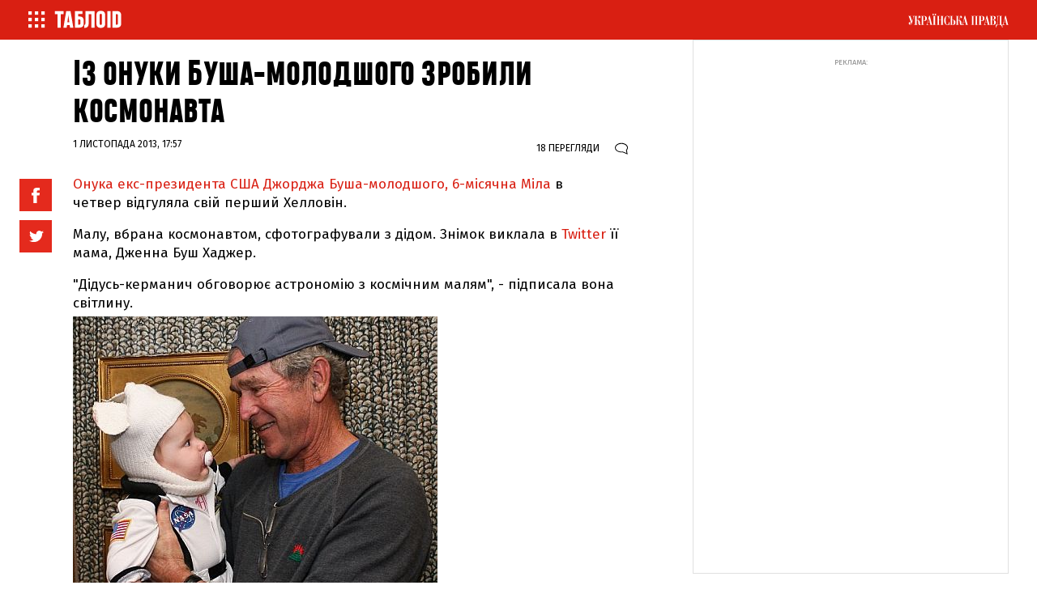

--- FILE ---
content_type: text/html; charset=UTF-8
request_url: https://tabloid.pravda.com.ua/article/986521/count-view.html
body_size: -214
content:
18

--- FILE ---
content_type: image/svg+xml
request_url: https://tabloid.pravda.com.ua/images/v2/twitter_b.svg
body_size: 308
content:
﻿<svg xmlns="http://www.w3.org/2000/svg" width="55" height="55" viewBox="0 0 55 55">
  <metadata><?xpacket begin="﻿" id="W5M0MpCehiHzreSzNTczkc9d"?>
<x:xmpmeta xmlns:x="adobe:ns:meta/" x:xmptk="Adobe XMP Core 5.6-c138 79.159824, 2016/09/14-01:09:01">
<rdf:RDF xmlns:rdf="http://www.w3.org/1999/02/22-rdf-syntax-ns#"><rdf:Description rdf:about=""/>
</rdf:RDF>
</x:xmpmeta>

<?xpacket end="w"?></metadata>
<defs>
<style>.cls-1 {fill: #e7270a;}

.cls-2 {
        fill: #fff; fill-rule: evenodd;
}</style></defs><rect class="cls-1" width="55" height="55"/><path class="cls-2" d="M40,20.249A10.784,10.784,0,0,1,37.056,21a4.891,4.891,0,0,0,2.25-2.654,10.752,10.752,0,0,1-3.258,1.165A5.283,5.283,0,0,0,32.307,18a4.974,4.974,0,0,0-5.129,4.8,4.53,4.53,0,0,0,.139,1.094,14.916,14.916,0,0,1-10.57-5.015,4.531,4.531,0,0,0-.694,2.413,4.729,4.729,0,0,0,2.281,3.993,5.4,5.4,0,0,1-2.324-.6v0.06a4.9,4.9,0,0,0,4.114,4.707,5.519,5.519,0,0,1-1.351.168,5.248,5.248,0,0,1-.972-0.09,5.1,5.1,0,0,0,4.79,3.333,10.742,10.742,0,0,1-6.369,2.051A11.657,11.657,0,0,1,15,34.847a15.226,15.226,0,0,0,7.861,2.16A14.033,14.033,0,0,0,37.446,23.581q0-.115.005-0.23l-0.017-.622A9.893,9.893,0,0,0,40,20.249Z"/>
</svg>


--- FILE ---
content_type: image/svg+xml
request_url: https://tabloid.pravda.com.ua/images/v2/ico_twitter.svg
body_size: 249
content:
<?xml version="1.0" encoding="utf-8"?>
<!-- Generator: Adobe Illustrator 21.0.2, SVG Export Plug-In . SVG Version: 6.00 Build 0)  -->
<svg version="1.1" id="Layer_1" xmlns="http://www.w3.org/2000/svg" xmlns:xlink="http://www.w3.org/1999/xlink" x="0px" y="0px"
	 viewBox="0 0 40 40" style="enable-background:new 0 0 40 40;" xml:space="preserve">
<style type="text/css">
	.st0{fill:#E42A1D;}
	.st1{fill:#FFFFFF;}
</style>
<rect id="Rectangle_7_copy_19-2" class="st0" width="40" height="40"/>
<path class="st1" d="M30,14.7c-0.7,0.3-1.4,0.5-2.1,0.6c0.8-0.4,1.3-1.1,1.6-2c-0.7,0.4-1.5,0.7-2.3,0.9c-0.7-0.7-1.7-1.1-2.7-1.1
	c-2,0-3.6,1.5-3.7,3.5c0,0.3,0,0.5,0.1,0.8c-2.9-0.1-5.7-1.5-7.6-3.7c-0.3,0.5-0.5,1.1-0.5,1.8c0,1.2,0.6,2.3,1.6,2.9
	c-0.6,0-1.2-0.2-1.7-0.4v0c0,1.7,1.3,3.2,3,3.5c-0.3,0.1-0.6,0.1-1,0.1c-0.2,0-0.5,0-0.7-0.1c0.5,1.5,1.9,2.4,3.4,2.5
	c-1.3,1-2.9,1.5-4.6,1.5c-0.3,0-0.6,0-0.9,0c1.7,1,3.7,1.6,5.7,1.6c5.6,0.2,10.3-4.3,10.5-9.9c0-0.1,0-0.1,0-0.2l0-0.5
	C28.9,16,29.5,15.4,30,14.7z"/>
</svg>


--- FILE ---
content_type: application/javascript; charset=UTF-8
request_url: https://tabloid.pravda.com.ua/cdn-cgi/challenge-platform/scripts/jsd/main.js
body_size: 4490
content:
window._cf_chl_opt={VnHPF6:'b'};~function(E1,S,I,b,R,s,A,n){E1=a,function(h,T,EQ,E0,v,W){for(EQ={h:485,T:540,v:556,W:468,D:467,B:466,F:541,O:469,J:569,G:553},E0=a,v=h();!![];)try{if(W=-parseInt(E0(EQ.h))/1+-parseInt(E0(EQ.T))/2*(parseInt(E0(EQ.v))/3)+-parseInt(E0(EQ.W))/4+-parseInt(E0(EQ.D))/5+-parseInt(E0(EQ.B))/6+-parseInt(E0(EQ.F))/7*(-parseInt(E0(EQ.O))/8)+parseInt(E0(EQ.J))/9*(parseInt(E0(EQ.G))/10),W===T)break;else v.push(v.shift())}catch(D){v.push(v.shift())}}(E,426511),S=this||self,I=S[E1(561)],b={},b[E1(557)]='o',b[E1(544)]='s',b[E1(536)]='u',b[E1(463)]='z',b[E1(525)]='n',b[E1(542)]='I',b[E1(499)]='b',R=b,S[E1(495)]=function(h,T,W,D,EJ,EO,EF,ET,F,O,J,G,j,V){if(EJ={h:524,T:483,v:474,W:524,D:539,B:488,F:494,O:488,J:486,G:479,j:513,V:517,X:563},EO={h:470,T:513,v:493},EF={h:562,T:530,v:552,W:507},ET=E1,T===null||void 0===T)return D;for(F=i(T),h[ET(EJ.h)][ET(EJ.T)]&&(F=F[ET(EJ.v)](h[ET(EJ.W)][ET(EJ.T)](T))),F=h[ET(EJ.D)][ET(EJ.B)]&&h[ET(EJ.F)]?h[ET(EJ.D)][ET(EJ.O)](new h[(ET(EJ.F))](F)):function(X,Ev,x){for(Ev=ET,X[Ev(EO.h)](),x=0;x<X[Ev(EO.T)];X[x+1]===X[x]?X[Ev(EO.v)](x+1,1):x+=1);return X}(F),O='nAsAaAb'.split('A'),O=O[ET(EJ.J)][ET(EJ.G)](O),J=0;J<F[ET(EJ.j)];G=F[J],j=Q(h,T,G),O(j)?(V='s'===j&&!h[ET(EJ.V)](T[G]),ET(EJ.X)===W+G?B(W+G,j):V||B(W+G,T[G])):B(W+G,j),J++);return D;function B(X,x,Eh){Eh=a,Object[Eh(EF.h)][Eh(EF.T)][Eh(EF.v)](D,x)||(D[x]=[]),D[x][Eh(EF.W)](X)}},s=E1(533)[E1(498)](';'),A=s[E1(486)][E1(479)](s),S[E1(574)]=function(h,T,Ej,Et,v,W,D,B){for(Ej={h:535,T:513,v:513,W:496,D:507,B:491},Et=E1,v=Object[Et(Ej.h)](T),W=0;W<v[Et(Ej.T)];W++)if(D=v[W],D==='f'&&(D='N'),h[D]){for(B=0;B<T[v[W]][Et(Ej.v)];-1===h[D][Et(Ej.W)](T[v[W]][B])&&(A(T[v[W]][B])||h[D][Et(Ej.D)]('o.'+T[v[W]][B])),B++);}else h[D]=T[v[W]][Et(Ej.B)](function(F){return'o.'+F})},n=function(EH,Eu,Ec,Er,Ex,EX,Eq,T,W,D){return EH={h:511,T:481},Eu={h:492,T:492,v:507,W:492,D:492,B:472,F:509,O:509},Ec={h:513},Er={h:462},Ex={h:513,T:509,v:562,W:530,D:552,B:562,F:530,O:562,J:530,G:462,j:507,V:462,X:507,k:462,x:492,c:507,H:492,Z:530,f:552,U:462,K:507,L:492,o:507,d:507,P:507,M:472},EX={h:554,T:509},Eq=E1,T=String[Eq(EH.h)],W={'h':function(B){return B==null?'':W.g(B,6,function(F,ES){return ES=a,ES(EX.h)[ES(EX.T)](F)})},'g':function(B,F,O,EI,J,G,j,V,X,x,H,Z,U,K,L,o,P,M){if(EI=Eq,null==B)return'';for(G={},j={},V='',X=2,x=3,H=2,Z=[],U=0,K=0,L=0;L<B[EI(Ex.h)];L+=1)if(o=B[EI(Ex.T)](L),Object[EI(Ex.v)][EI(Ex.W)][EI(Ex.D)](G,o)||(G[o]=x++,j[o]=!0),P=V+o,Object[EI(Ex.B)][EI(Ex.F)][EI(Ex.D)](G,P))V=P;else{if(Object[EI(Ex.O)][EI(Ex.J)][EI(Ex.D)](j,V)){if(256>V[EI(Ex.G)](0)){for(J=0;J<H;U<<=1,K==F-1?(K=0,Z[EI(Ex.j)](O(U)),U=0):K++,J++);for(M=V[EI(Ex.V)](0),J=0;8>J;U=M&1.68|U<<1,K==F-1?(K=0,Z[EI(Ex.j)](O(U)),U=0):K++,M>>=1,J++);}else{for(M=1,J=0;J<H;U=U<<1.26|M,F-1==K?(K=0,Z[EI(Ex.X)](O(U)),U=0):K++,M=0,J++);for(M=V[EI(Ex.k)](0),J=0;16>J;U=M&1|U<<1,F-1==K?(K=0,Z[EI(Ex.j)](O(U)),U=0):K++,M>>=1,J++);}X--,0==X&&(X=Math[EI(Ex.x)](2,H),H++),delete j[V]}else for(M=G[V],J=0;J<H;U=M&1|U<<1,K==F-1?(K=0,Z[EI(Ex.c)](O(U)),U=0):K++,M>>=1,J++);V=(X--,X==0&&(X=Math[EI(Ex.H)](2,H),H++),G[P]=x++,String(o))}if(''!==V){if(Object[EI(Ex.O)][EI(Ex.Z)][EI(Ex.f)](j,V)){if(256>V[EI(Ex.V)](0)){for(J=0;J<H;U<<=1,F-1==K?(K=0,Z[EI(Ex.X)](O(U)),U=0):K++,J++);for(M=V[EI(Ex.G)](0),J=0;8>J;U=1.95&M|U<<1.21,K==F-1?(K=0,Z[EI(Ex.X)](O(U)),U=0):K++,M>>=1,J++);}else{for(M=1,J=0;J<H;U=U<<1|M,F-1==K?(K=0,Z[EI(Ex.X)](O(U)),U=0):K++,M=0,J++);for(M=V[EI(Ex.U)](0),J=0;16>J;U=1&M|U<<1,F-1==K?(K=0,Z[EI(Ex.K)](O(U)),U=0):K++,M>>=1,J++);}X--,0==X&&(X=Math[EI(Ex.L)](2,H),H++),delete j[V]}else for(M=G[V],J=0;J<H;U=M&1.46|U<<1,K==F-1?(K=0,Z[EI(Ex.o)](O(U)),U=0):K++,M>>=1,J++);X--,0==X&&H++}for(M=2,J=0;J<H;U=1.92&M|U<<1,K==F-1?(K=0,Z[EI(Ex.d)](O(U)),U=0):K++,M>>=1,J++);for(;;)if(U<<=1,K==F-1){Z[EI(Ex.P)](O(U));break}else K++;return Z[EI(Ex.M)]('')},'j':function(B,Em){return Em=Eq,null==B?'':''==B?null:W.i(B[Em(Ec.h)],32768,function(F,EC){return EC=Em,B[EC(Er.h)](F)})},'i':function(B,F,O,El,J,G,j,V,X,x,H,Z,U,K,L,o,M,P){for(El=Eq,J=[],G=4,j=4,V=3,X=[],Z=O(0),U=F,K=1,x=0;3>x;J[x]=x,x+=1);for(L=0,o=Math[El(Eu.h)](2,2),H=1;o!=H;P=U&Z,U>>=1,U==0&&(U=F,Z=O(K++)),L|=(0<P?1:0)*H,H<<=1);switch(L){case 0:for(L=0,o=Math[El(Eu.T)](2,8),H=1;H!=o;P=Z&U,U>>=1,0==U&&(U=F,Z=O(K++)),L|=(0<P?1:0)*H,H<<=1);M=T(L);break;case 1:for(L=0,o=Math[El(Eu.T)](2,16),H=1;H!=o;P=U&Z,U>>=1,U==0&&(U=F,Z=O(K++)),L|=(0<P?1:0)*H,H<<=1);M=T(L);break;case 2:return''}for(x=J[3]=M,X[El(Eu.v)](M);;){if(K>B)return'';for(L=0,o=Math[El(Eu.W)](2,V),H=1;o!=H;P=U&Z,U>>=1,U==0&&(U=F,Z=O(K++)),L|=(0<P?1:0)*H,H<<=1);switch(M=L){case 0:for(L=0,o=Math[El(Eu.h)](2,8),H=1;o!=H;P=Z&U,U>>=1,0==U&&(U=F,Z=O(K++)),L|=H*(0<P?1:0),H<<=1);J[j++]=T(L),M=j-1,G--;break;case 1:for(L=0,o=Math[El(Eu.D)](2,16),H=1;H!=o;P=U&Z,U>>=1,0==U&&(U=F,Z=O(K++)),L|=H*(0<P?1:0),H<<=1);J[j++]=T(L),M=j-1,G--;break;case 2:return X[El(Eu.B)]('')}if(0==G&&(G=Math[El(Eu.D)](2,V),V++),J[M])M=J[M];else if(j===M)M=x+x[El(Eu.F)](0);else return null;X[El(Eu.v)](M),J[j++]=x+M[El(Eu.O)](0),G--,x=M,G==0&&(G=Math[El(Eu.D)](2,V),V++)}}},D={},D[Eq(EH.T)]=W.h,D}(),e();function e(EL,EK,Ef,Ez,h,T,v,W,D){if(EL={h:519,T:529,v:558,W:500,D:531,B:476,F:577},EK={h:558,T:500,v:577},Ef={h:515},Ez=E1,h=S[Ez(EL.h)],!h)return;if(!C())return;(T=![],v=h[Ez(EL.T)]===!![],W=function(Eb,B){if(Eb=Ez,!T){if(T=!![],!C())return;B=N(),l(B.r,function(F){g(h,F)}),B.e&&z(Eb(Ef.h),B.e)}},I[Ez(EL.v)]!==Ez(EL.W))?W():S[Ez(EL.D)]?I[Ez(EL.D)](Ez(EL.B),W):(D=I[Ez(EL.F)]||function(){},I[Ez(EL.F)]=function(ER){ER=Ez,D(),I[ER(EK.h)]!==ER(EK.T)&&(I[ER(EK.v)]=D,W())})}function l(h,T,Ep,Ew,EN,EA,E4,v,W){Ep={h:519,T:505,v:518,W:565,D:572,B:478,F:506,O:534,J:529,G:570,j:501,V:473,X:573,k:560,x:481,c:480},Ew={h:510},EN={h:551,T:551,v:482,W:568,D:551},EA={h:570},E4=E1,v=S[E4(Ep.h)],W=new S[(E4(Ep.T))](),W[E4(Ep.v)](E4(Ep.W),E4(Ep.D)+S[E4(Ep.B)][E4(Ep.F)]+E4(Ep.O)+v.r),v[E4(Ep.J)]&&(W[E4(Ep.G)]=5e3,W[E4(Ep.j)]=function(E5){E5=E4,T(E5(EA.h))}),W[E4(Ep.V)]=function(E6){E6=E4,W[E6(EN.h)]>=200&&W[E6(EN.T)]<300?T(E6(EN.v)):T(E6(EN.W)+W[E6(EN.D)])},W[E4(Ep.X)]=function(E7){E7=E4,T(E7(Ew.h))},W[E4(Ep.k)](n[E4(Ep.x)](JSON[E4(Ep.c)](h)))}function m(h,Ei,E2){return Ei={h:484},E2=E1,Math[E2(Ei.h)]()<h}function a(h,T,v){return v=E(),a=function(t,Y,q){return t=t-461,q=v[t],q},a(h,T)}function y(h,T,Eg,E9){return Eg={h:520,T:562,v:548,W:552,D:496,B:523},E9=E1,T instanceof h[E9(Eg.h)]&&0<h[E9(Eg.h)][E9(Eg.T)][E9(Eg.v)][E9(Eg.W)](T)[E9(Eg.D)](E9(Eg.B))}function g(v,W,Eo,Ey,D,B,F){if(Eo={h:504,T:529,v:482,W:508,D:559,B:564,F:547,O:549,J:508,G:559,j:487,V:489},Ey=E1,D=Ey(Eo.h),!v[Ey(Eo.T)])return;W===Ey(Eo.v)?(B={},B[Ey(Eo.W)]=D,B[Ey(Eo.D)]=v.r,B[Ey(Eo.B)]=Ey(Eo.v),S[Ey(Eo.F)][Ey(Eo.O)](B,'*')):(F={},F[Ey(Eo.J)]=D,F[Ey(Eo.G)]=v.r,F[Ey(Eo.B)]=Ey(Eo.j),F[Ey(Eo.V)]=W,S[Ey(Eo.F)][Ey(Eo.O)](F,'*'))}function i(h,EB,Ea,T){for(EB={h:474,T:535,v:477},Ea=E1,T=[];null!==h;T=T[Ea(EB.h)](Object[Ea(EB.T)](h)),h=Object[Ea(EB.v)](h));return T}function z(W,D,Ee,E8,B,F,O,J,G,j,V,X){if(Ee={h:526,T:487,v:519,W:572,D:478,B:506,F:567,O:575,J:505,G:518,j:565,V:570,X:501,k:475,x:516,c:538,H:478,Z:464,f:566,U:478,K:528,L:555,o:478,d:576,P:545,M:571,Eg:508,EW:490,ED:560,EB:481},E8=E1,!m(.01))return![];F=(B={},B[E8(Ee.h)]=W,B[E8(Ee.T)]=D,B);try{O=S[E8(Ee.v)],J=E8(Ee.W)+S[E8(Ee.D)][E8(Ee.B)]+E8(Ee.F)+O.r+E8(Ee.O),G=new S[(E8(Ee.J))](),G[E8(Ee.G)](E8(Ee.j),J),G[E8(Ee.V)]=2500,G[E8(Ee.X)]=function(){},j={},j[E8(Ee.k)]=S[E8(Ee.D)][E8(Ee.x)],j[E8(Ee.c)]=S[E8(Ee.H)][E8(Ee.Z)],j[E8(Ee.f)]=S[E8(Ee.U)][E8(Ee.K)],j[E8(Ee.L)]=S[E8(Ee.o)][E8(Ee.d)],V=j,X={},X[E8(Ee.P)]=F,X[E8(Ee.M)]=V,X[E8(Ee.Eg)]=E8(Ee.EW),G[E8(Ee.ED)](n[E8(Ee.EB)](X))}catch(k){}}function N(EV,EY,v,W,D,B,F){EY=(EV={h:461,T:497,v:532,W:512,D:502,B:465,F:471,O:514,J:578,G:527,j:503,V:465,X:537},E1);try{return v=I[EY(EV.h)](EY(EV.T)),v[EY(EV.v)]=EY(EV.W),v[EY(EV.D)]='-1',I[EY(EV.B)][EY(EV.F)](v),W=v[EY(EV.O)],D={},D=BAnB4(W,W,'',D),D=BAnB4(W,W[EY(EV.J)]||W[EY(EV.G)],'n.',D),D=BAnB4(W,v[EY(EV.j)],'d.',D),I[EY(EV.V)][EY(EV.X)](v),B={},B.r=D,B.e=null,B}catch(O){return F={},F.r={},F.e=O,F}}function Q(h,T,v,ED,EE,W){EE=(ED={h:543,T:539,v:550,W:539,D:521},E1);try{return T[v][EE(ED.h)](function(){}),'p'}catch(D){}try{if(T[v]==null)return T[v]===void 0?'u':'x'}catch(B){return'i'}return h[EE(ED.T)][EE(ED.v)](T[v])?'a':T[v]===h[EE(ED.W)]?'p5':!0===T[v]?'T':T[v]===!1?'F':(W=typeof T[v],EE(ED.D)==W?y(h,T[v])?'N':'f':R[W]||'?')}function C(Es,E3,h,T,v,W){return Es={h:519,T:546,v:522},E3=E1,h=S[E3(Es.h)],T=3600,v=Math[E3(Es.T)](+atob(h.t)),W=Math[E3(Es.T)](Date[E3(Es.v)]()/1e3),W-v>T?![]:!![]}function E(Ed){return Ed='isArray,status,call,370yGZTfY,rBXwG8IkOqKuhdzgCbPvE1Z7SRjt2LAD$+Tpely059aJHMi3FmnY6oNUcQ4sfxWV-,chlApiClientVersion,105186fylmjA,object,readyState,sid,send,document,prototype,d.cookie,event,POST,chlApiRumWidgetAgeMs,/b/ov1/0.411241713404928:1764332125:2VQ4g2ppmZGKiVJ2ill476mnjtA0NOsaXULn-VBSm40/,http-code:,353826nasYjo,timeout,chctx,/cdn-cgi/challenge-platform/h/,onerror,Jxahl3,/invisible/jsd,mAxV0,onreadystatechange,clientInformation,createElement,charCodeAt,symbol,NUDr6,body,105066cgMhFT,996405kLvXio,2132548kQkpNv,3576vaorRH,sort,appendChild,join,onload,concat,chlApiSitekey,DOMContentLoaded,getPrototypeOf,_cf_chl_opt,bind,stringify,jCjzbFsI,success,getOwnPropertyNames,random,350726gSamfd,includes,error,from,detail,jsd,map,pow,splice,Set,BAnB4,indexOf,iframe,split,boolean,loading,ontimeout,tabIndex,contentDocument,cloudflare-invisible,XMLHttpRequest,VnHPF6,push,source,charAt,xhr-error,fromCharCode,display: none,length,contentWindow,error on cf_chl_props,wfJU3,isNaN,open,__CF$cv$params,Function,function,now,[native code],Object,number,msg,navigator,BHcSU3,api,hasOwnProperty,addEventListener,style,_cf_chl_opt;WVJdi2;tGfE6;eHFr4;rZpcH7;DMab5;uBWD2;TZOO6;NFIEc5;SBead5;rNss8;ssnu4;WlNXb1;QNPd6;BAnB4;Jxahl3;fLDZ5;fAvt5,/jsd/oneshot/13c98df4ef2d/0.411241713404928:1764332125:2VQ4g2ppmZGKiVJ2ill476mnjtA0NOsaXULn-VBSm40/,keys,undefined,removeChild,chlApiUrl,Array,26uzKrWa,8274FcghDB,bigint,catch,string,errorInfoObject,floor,parent,toString,postMessage'.split(','),E=function(){return Ed},E()}}()

--- FILE ---
content_type: application/javascript; charset=utf-8
request_url: https://fundingchoicesmessages.google.com/f/AGSKWxVfaT7zgQAIpCM-5uYeaSud98BJUT0_wzuryMjgGXA0fFbMFklCBAZOiou7ETbYfUAB9vNvhDcfqUx1CKq-hCRdr3uNuX11vKoV4yd9oL4TsBoYhyCT24QsPRo_cV2P4jn7BkHa6_XfMXDI58T51AHxKWjVZd7Er0HPdrMntNt9EMoztaeWjONzlwT9/_/adv_hp./index-ad.?advertiser_id=/adkeys.-advert2.
body_size: -1291
content:
window['a0884104-6859-4913-8a7c-4f2c475e0e83'] = true;